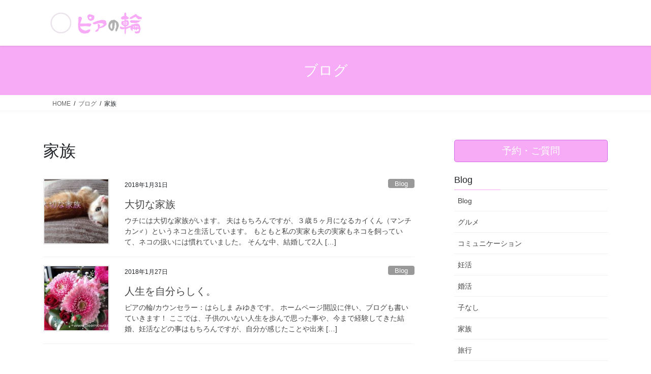

--- FILE ---
content_type: text/html; charset=utf-8
request_url: https://www.google.com/recaptcha/api2/aframe
body_size: 266
content:
<!DOCTYPE HTML><html><head><meta http-equiv="content-type" content="text/html; charset=UTF-8"></head><body><script nonce="JiAn323czNI9oHua76-Zdg">/** Anti-fraud and anti-abuse applications only. See google.com/recaptcha */ try{var clients={'sodar':'https://pagead2.googlesyndication.com/pagead/sodar?'};window.addEventListener("message",function(a){try{if(a.source===window.parent){var b=JSON.parse(a.data);var c=clients[b['id']];if(c){var d=document.createElement('img');d.src=c+b['params']+'&rc='+(localStorage.getItem("rc::a")?sessionStorage.getItem("rc::b"):"");window.document.body.appendChild(d);sessionStorage.setItem("rc::e",parseInt(sessionStorage.getItem("rc::e")||0)+1);localStorage.setItem("rc::h",'1768725941321');}}}catch(b){}});window.parent.postMessage("_grecaptcha_ready", "*");}catch(b){}</script></body></html>